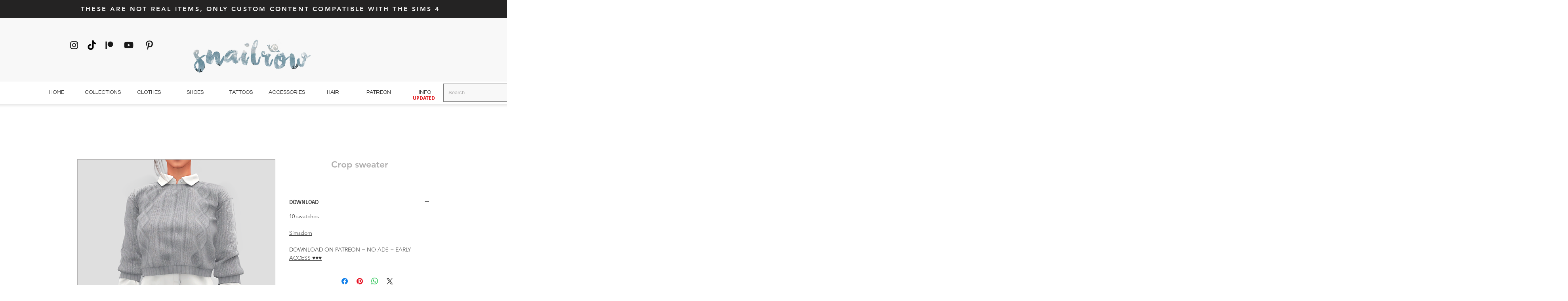

--- FILE ---
content_type: text/html; charset=utf-8
request_url: https://www.google.com/recaptcha/api2/aframe
body_size: 266
content:
<!DOCTYPE HTML><html><head><meta http-equiv="content-type" content="text/html; charset=UTF-8"></head><body><script nonce="D0ybCkhilhKOpxDmT8Kg8g">/** Anti-fraud and anti-abuse applications only. See google.com/recaptcha */ try{var clients={'sodar':'https://pagead2.googlesyndication.com/pagead/sodar?'};window.addEventListener("message",function(a){try{if(a.source===window.parent){var b=JSON.parse(a.data);var c=clients[b['id']];if(c){var d=document.createElement('img');d.src=c+b['params']+'&rc='+(localStorage.getItem("rc::a")?sessionStorage.getItem("rc::b"):"");window.document.body.appendChild(d);sessionStorage.setItem("rc::e",parseInt(sessionStorage.getItem("rc::e")||0)+1);localStorage.setItem("rc::h",'1769817373918');}}}catch(b){}});window.parent.postMessage("_grecaptcha_ready", "*");}catch(b){}</script></body></html>